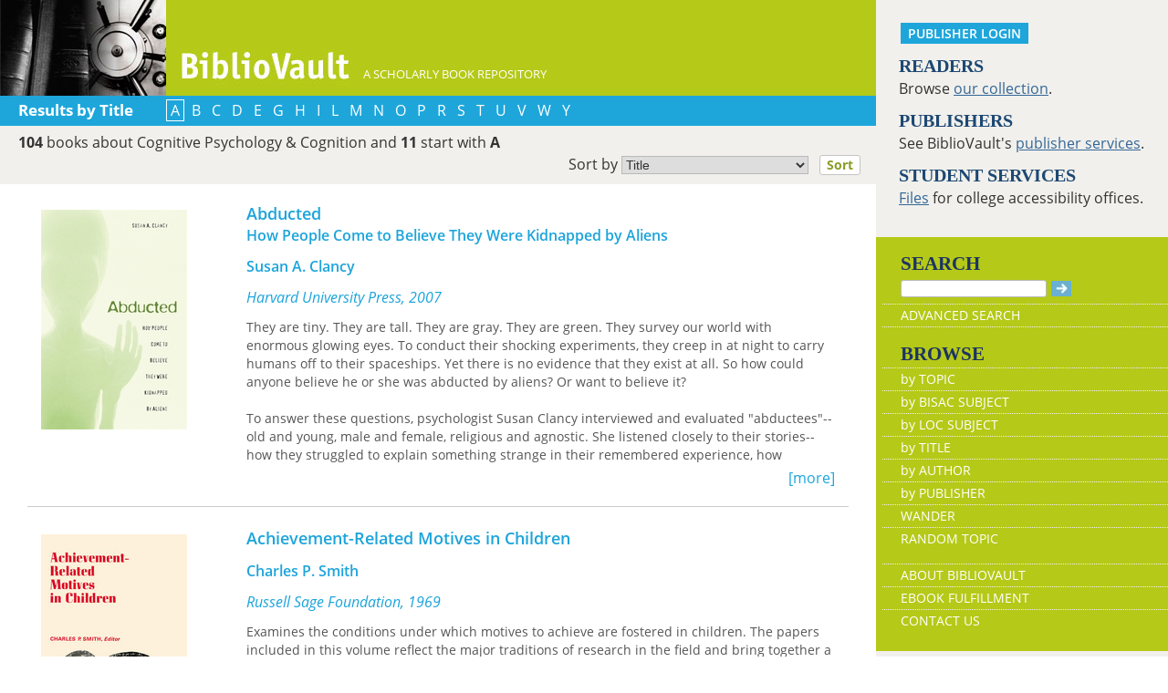

--- FILE ---
content_type: text/html; charset=UTF-8
request_url: https://www.bibliovault.org/BV.titles.epl?tquery=Cognitive%2520Psychology%2520%2526%2520Cognition
body_size: 14813
content:
<!DOCTYPE html>
<html lang="en">
<head>
  <meta http-equiv="Content-Type" content="text/html; charset=UTF-8">
  <meta charset="utf-8">
  <meta http-equiv="X-UA-Compatible" content="IE=edge">
  <meta name="viewport" content="width=device-width, initial-scale=1">
  <meta property="og:url"         content="https://www.bibliovault.org/BV.titles.epl?tquery=Cognitive%2520Psychology%2520%2526%2520Cognition">
  <meta property="og:type"        content="article">
  <meta property="og:title"       content="BiblioVault - Books about Cognitive Psychology & Cognition - ">
  <meta property="og:description" content="You searched our collection of more than 75,000 scholarly books and found the following 11 books about Cognitive Psychology & Cognition and...">
  <meta property="og:image"       content="https://www.bibliovault.org/images/bvlogo.jpg">
  <title>BiblioVault - Books about Cognitive Psychology & Cognition - </title>

  <link href="css/bootstrap.css?v=20231213" rel="stylesheet">
  <link href="css/BV.pubstyle.css?v=20231213" rel="stylesheet" type="text/css">
  <link href="css/BV.bootstrap_general.css?v=20231213" rel="stylesheet">
  <!--[if lt IE 9]>
    <script src="https://oss.maxcdn.com/html5shiv/3.7.2/html5shiv.min.js"></script>
    <script src="https://oss.maxcdn.com/respond/1.4.2/respond.min.js"></script>
  <![endif]-->

  <script src="js/jquery.min.js?v=20250902"></script>
  <script src="js/BV.titles.js?v=20250902"></script>
</head>
<body style="background-image:url('');background-color:#fff;">

<!-- mobile/tablet display -->
<div class="container-fluid" style="font-size:16px;background-color:#fff;">
  <div class="row" style="display:flex;">
      <div class="col-lg-9 col-md-12 col-sm-12 col-xs-12">

    <!--start of lg only header-->
        <div class="visible-lg hidden-md hidden-sm hidden-xs">
          <div class="row color_bright" style="height:105px;color:#fff;"><a href="BV.index.epl"  alt="BiblioVault"><img src="images/bookvault.jpg"  alt="photo of vault door"><img src="images/bv_header_green_short.gif"  alt="BiblioVault" style="margin-left:15px;vertical-align:bottom;"></a><span style="vertical-align:-160%;font-size:80%;">&nbsp;&nbsp;&nbsp; A SCHOLARLY BOOK REPOSITORY</span></div><div class="row color_alternate alt_bar">
            <span class="explore_white">Results by Title</span>&nbsp;&nbsp;&nbsp;
            <span class="alphabar">
              <span class="label_current">&nbsp;A&nbsp;</span> 
                &nbsp;<a href="BV.titles.epl?tquery=Cognitive%20Psychology%20%26%20Cognition&amp;letter=B&amp;sort=title"  class="purple">B</a>&nbsp;
                &nbsp;<a href="BV.titles.epl?tquery=Cognitive%20Psychology%20%26%20Cognition&amp;letter=C&amp;sort=title"  class="purple">C</a>&nbsp;
                &nbsp;<a href="BV.titles.epl?tquery=Cognitive%20Psychology%20%26%20Cognition&amp;letter=D&amp;sort=title"  class="purple">D</a>&nbsp;
                &nbsp;<a href="BV.titles.epl?tquery=Cognitive%20Psychology%20%26%20Cognition&amp;letter=E&amp;sort=title"  class="purple">E</a>&nbsp;
                &nbsp;<a href="BV.titles.epl?tquery=Cognitive%20Psychology%20%26%20Cognition&amp;letter=G&amp;sort=title"  class="purple">G</a>&nbsp;
                &nbsp;<a href="BV.titles.epl?tquery=Cognitive%20Psychology%20%26%20Cognition&amp;letter=H&amp;sort=title"  class="purple">H</a>&nbsp;
                &nbsp;<a href="BV.titles.epl?tquery=Cognitive%20Psychology%20%26%20Cognition&amp;letter=I&amp;sort=title"  class="purple">I</a>&nbsp;
                &nbsp;<a href="BV.titles.epl?tquery=Cognitive%20Psychology%20%26%20Cognition&amp;letter=L&amp;sort=title"  class="purple">L</a>&nbsp;
                &nbsp;<a href="BV.titles.epl?tquery=Cognitive%20Psychology%20%26%20Cognition&amp;letter=M&amp;sort=title"  class="purple">M</a>&nbsp;
                &nbsp;<a href="BV.titles.epl?tquery=Cognitive%20Psychology%20%26%20Cognition&amp;letter=N&amp;sort=title"  class="purple">N</a>&nbsp;
                &nbsp;<a href="BV.titles.epl?tquery=Cognitive%20Psychology%20%26%20Cognition&amp;letter=O&amp;sort=title"  class="purple">O</a>&nbsp;
                &nbsp;<a href="BV.titles.epl?tquery=Cognitive%20Psychology%20%26%20Cognition&amp;letter=P&amp;sort=title"  class="purple">P</a>&nbsp;
                &nbsp;<a href="BV.titles.epl?tquery=Cognitive%20Psychology%20%26%20Cognition&amp;letter=R&amp;sort=title"  class="purple">R</a>&nbsp;
                &nbsp;<a href="BV.titles.epl?tquery=Cognitive%20Psychology%20%26%20Cognition&amp;letter=S&amp;sort=title"  class="purple">S</a>&nbsp;
                &nbsp;<a href="BV.titles.epl?tquery=Cognitive%20Psychology%20%26%20Cognition&amp;letter=T&amp;sort=title"  class="purple">T</a>&nbsp;
                &nbsp;<a href="BV.titles.epl?tquery=Cognitive%20Psychology%20%26%20Cognition&amp;letter=U&amp;sort=title"  class="purple">U</a>&nbsp;
                &nbsp;<a href="BV.titles.epl?tquery=Cognitive%20Psychology%20%26%20Cognition&amp;letter=V&amp;sort=title"  class="purple">V</a>&nbsp;
                &nbsp;<a href="BV.titles.epl?tquery=Cognitive%20Psychology%20%26%20Cognition&amp;letter=W&amp;sort=title"  class="purple">W</a>&nbsp;
                &nbsp;<a href="BV.titles.epl?tquery=Cognitive%20Psychology%20%26%20Cognition&amp;letter=Y&amp;sort=title"  class="purple">Y</a>&nbsp;
                </span>
            </div>
          <div style="padding: 7px 5px 5px 5px;text-align:left;" class="row color_neutral">
          <strong style='padding-left: 15px;'>104</strong> books about Cognitive Psychology & Cognition  and <strong>11</strong>

            start with <strong>A</strong>
              <div style="padding-top:7px">
            <form method="get" action="BV.titles.epl?tquery=Cognitive%20Psychology%20%26%20Cognition">
        <input type="hidden" name="tquery" value="Cognitive%20Psychology%20%26%20Cognition" >
          <input type="hidden" name="q" value="" >
          <input type="hidden" name="letter" value="A" >
          <label style="float:right; margin-top:-5px;font-size: 1em;font-weight:inherit;" >
                Sort by 
                <select style="width:205px;padding: 0px;font-size: 0.9em;" name="sort">
                  <option value="title" selected>Title</option>
                  <option value="author">Author</option>
        </select>            
                &nbsp;
                <button type="submit" style="padding: 0px 7px;font-size: 0.9em;" class="booksubmit">Sort</button>
                &nbsp;&nbsp;
              </label>
            </form>
          </div>
          &nbsp;
         </div>
         </div>
        <!--end of lg header-->
        <!--med, small, xsmall header here-->
        <div class="hidden-lg visible-md visible-sm visible-xs">
     <!-- Overwrite Bootstrap core CSS -->
<link href="css/BV.bootstrap_nav.css?v=20231213" rel="stylesheet">


<div class="navbar-wrapper">
  <div class="container">
    <nav class="navbar navbar-default navbar-fixed-top" style="background:transparent;"><!-- Static navbar -->
        <div class="navbar-header" style="background-color: #b5c918;">
          <button type="button" class="navbar-toggle collapsed" data-toggle="collapse" data-target="#sidebar" aria-expanded="false" aria-controls="navbar">
            <span class="sr-only">Toggle navigation</span>
            <span class="icon-bar"></span>
            <span class="icon-bar"></span>
            <span class="icon-bar"></span>
          </button>
          <a class="navbar-brand" style="vertical-align:text-top; font-weight:bold;" href="BV.index.epl"  alt="BiblioVault"><img src='images/bv_header_green_short.gif'  alt="BiblioVault"></a>
          <span class="navbar-text hidden-xs visible-sm visible-md visible-lg overflow"> A SCHOLARLY BOOK REPOSITORY</span>
        </div>
<!--/row-->

<style>
  .alpha_scroll button, .alpha_scroll button { background: transparent; border: 0; color: #fff; opacity: .8; line-height: 12px; vertical-align: middle; }
  .alpha_scroll button:hover, .alpha_scroll button:hover { opacity: 1; }
  .alpha_scroll button:disabled, .alpha_scroll button:disabled { opacity: .2; }
  .alpha_scroll .forward, .alpha_scroll .backward { float: left; height: 30px; font-size: 150%; }
  .alpha_scroll .forward { float: right; }

  .alpha_scroll .frame { margin:0px auto 0px auto; height: 30px; overflow: hidden; text-shadow: none; }
  .alpha_scroll .frame ul { list-style: none; margin: 0; padding: 0; height: 100%; font-size: 120%; }
  .alpha_scroll .frame ul li { float: left; height: 100%; margin: 0 0px 0 0; padding: 0; color: #fff; text-align: center; cursor: pointer;  border:2px solid transparent; }
  .alpha_scroll .frame ul li.active { color: #fff; border:2px solid #fff;background-color:#b5c918; }
  .alpha_scroll .frame ul li a { color:#fff; text-decoration:none; margin:0px; display:block; width:100%; height:100%; }
</style>
<div class="row color_alternate explore_white-carousel" style="padding: 4px 10px;">
  <span class="col-xs-6" style="font-size: 125%;width:25%;margin-left:5%;">Results</span>

  <span class="col-xs-6" style="width:66%;">
    <div class="row">
    <div id="alpha_scroll" class="alpha_scroll pagespan">
      <button class="backward">&lsaquo;</button>
      <button class="forward">&rsaquo;</button>

      <div class="frame" id="centered">
        <ul class="clearfix">
        <li style="/* width:24px; */" class="active">
            &nbsp;A&nbsp;
          </li>
          <li style="width:24px;">
          <a type="button" href="BV.titles.epl?tquery=Cognitive%20Psychology%20%26%20Cognition&amp;letter=B&amp;sort=title">&nbsp;B&nbsp;</a>
          </li>
          <li style="width:24px;">
          <a type="button" href="BV.titles.epl?tquery=Cognitive%20Psychology%20%26%20Cognition&amp;letter=C&amp;sort=title">&nbsp;C&nbsp;</a>
          </li>
          <li style="width:24px;">
          <a type="button" href="BV.titles.epl?tquery=Cognitive%20Psychology%20%26%20Cognition&amp;letter=D&amp;sort=title">&nbsp;D&nbsp;</a>
          </li>
          <li style="width:24px;">
          <a type="button" href="BV.titles.epl?tquery=Cognitive%20Psychology%20%26%20Cognition&amp;letter=E&amp;sort=title">&nbsp;E&nbsp;</a>
          </li>
          <li style="width:24px;">
          <a type="button" href="BV.titles.epl?tquery=Cognitive%20Psychology%20%26%20Cognition&amp;letter=G&amp;sort=title">&nbsp;G&nbsp;</a>
          </li>
          <li style="width:24px;">
          <a type="button" href="BV.titles.epl?tquery=Cognitive%20Psychology%20%26%20Cognition&amp;letter=H&amp;sort=title">&nbsp;H&nbsp;</a>
          </li>
          <li style="width:24px;">
          <a type="button" href="BV.titles.epl?tquery=Cognitive%20Psychology%20%26%20Cognition&amp;letter=I&amp;sort=title">&nbsp;I&nbsp;</a>
          </li>
          <li style="width:24px;">
          <a type="button" href="BV.titles.epl?tquery=Cognitive%20Psychology%20%26%20Cognition&amp;letter=L&amp;sort=title">&nbsp;L&nbsp;</a>
          </li>
          <li style="width:24px;">
          <a type="button" href="BV.titles.epl?tquery=Cognitive%20Psychology%20%26%20Cognition&amp;letter=M&amp;sort=title">&nbsp;M&nbsp;</a>
          </li>
          <li style="width:24px;">
          <a type="button" href="BV.titles.epl?tquery=Cognitive%20Psychology%20%26%20Cognition&amp;letter=N&amp;sort=title">&nbsp;N&nbsp;</a>
          </li>
          <li style="width:24px;">
          <a type="button" href="BV.titles.epl?tquery=Cognitive%20Psychology%20%26%20Cognition&amp;letter=O&amp;sort=title">&nbsp;O&nbsp;</a>
          </li>
          <li style="width:24px;">
          <a type="button" href="BV.titles.epl?tquery=Cognitive%20Psychology%20%26%20Cognition&amp;letter=P&amp;sort=title">&nbsp;P&nbsp;</a>
          </li>
          <li style="width:24px;">
          <a type="button" href="BV.titles.epl?tquery=Cognitive%20Psychology%20%26%20Cognition&amp;letter=R&amp;sort=title">&nbsp;R&nbsp;</a>
          </li>
          <li style="width:24px;">
          <a type="button" href="BV.titles.epl?tquery=Cognitive%20Psychology%20%26%20Cognition&amp;letter=S&amp;sort=title">&nbsp;S&nbsp;</a>
          </li>
          <li style="width:24px;">
          <a type="button" href="BV.titles.epl?tquery=Cognitive%20Psychology%20%26%20Cognition&amp;letter=T&amp;sort=title">&nbsp;T&nbsp;</a>
          </li>
          <li style="width:24px;">
          <a type="button" href="BV.titles.epl?tquery=Cognitive%20Psychology%20%26%20Cognition&amp;letter=U&amp;sort=title">&nbsp;U&nbsp;</a>
          </li>
          <li style="width:24px;">
          <a type="button" href="BV.titles.epl?tquery=Cognitive%20Psychology%20%26%20Cognition&amp;letter=V&amp;sort=title">&nbsp;V&nbsp;</a>
          </li>
          <li style="width:24px;">
          <a type="button" href="BV.titles.epl?tquery=Cognitive%20Psychology%20%26%20Cognition&amp;letter=W&amp;sort=title">&nbsp;W&nbsp;</a>
          </li>
          <li style="width:24px;">
          <a type="button" href="BV.titles.epl?tquery=Cognitive%20Psychology%20%26%20Cognition&amp;letter=Y&amp;sort=title">&nbsp;Y&nbsp;</a>
          </li>
          </ul>
      </div><!--/frame-->

    </div><!--/alpha_scroll-->
  </div><!--/row--></span>
  </div><!--/row-->

<script src="js/sly_plugins.min.js?v=20250902"></script>
<script src="js/sly.min.js?v=20250902"></script>
<script src="js/BV.browse_by_carousel.js?v=20250902"></script>
      <div class="visible-xs visible-sm visible-md visible-lg">
        <!--searchbox for lg-->
        <div class="hidden-xs hidden-sm hidden-md visible-lg" style="position: absolute;top: 15px;right: 25px;"><form class="navbar-form" role="search" action="BV.titles.epl"><input type="text" name="q"  title="Search" style="height:19px;width:160px;font-size:12px;vertical-align:top;border:1px solid #bababa;margin-top: 3px;border-radius: 3px;" size="22" value=""  aria-label="Search"> <input type="image" src="images/blue_arrow.jpg"  alt="Submit Form" style="padding-top: 4px;" type="submit" ></form></div>
        <!-- COLLAPSED-MENU -->
        <div class="navbar-collapse hidden-lg collapse" aria-expanded="false" id="sidebar" style="height: 1px;">
          <ul class="nav nav-stacked">
          <!-- li><a href="BV.search_advanced.epl">Advanced Search</a></li -->
          <li style="border-top:1px dotted #fff;border-bottom:1px dotted #fff;"><a href="bv.mybooks.epl">PUBLISHER LOGIN</a></li>
          <li style="/*padding:10px 0px 10px 0px;*/"><form class="navbar-form" role="search" action="BV.titles.epl">
            <div class="input-group" style="padding: 10px 40px 10px 0px;">
              <input type="text"  class="form-control" placeholder="Search" name="q"  aria-label="Search" value="">
              <span class="input-group-btn">
                <button class="btn btn-default" type="button" style="background-color:#1EA6DB;padding:0px;border-style:none;">
                  <input type="image" src="/images/spacer.gif"  style="background-color:#b5c918;width:40px;height:34px;border-radius: 8%;">
                </button>
              </span>
            </div>
          </form></li>
          <li></li>
            <li style="border-top:1px dotted #fff;border-bottom:1px dotted #fff;"><a href="BV.search_advanced.epl">ADVANCED SEARCH</a></li>
            <li><a href="BV.browse_subject.epl?SortChar=A">BROWSE BY TOPIC</a></li>
            <li><a href="BV.titles.epl?sort=title">BROWSE BY TITLE</a></li>
            <li><a href="BV.browse_author.epl?SortChar=A">BROWSE BY AUTHOR</a></li>
            <li><a href="BV.browse_publisher.epl">BROWSE BY PUBLISHER</a></li>
            <li style="border-top:1px dotted #fff"><a href="BV.about.epl">ABOUT BIBLIOVAULT</a></li>
            <li><a href="BV.ebook_fulfill.epl">EBOOK FULFILLMENT</a></li>
            <li style="padding-bottom:4px;"><a href="BV.support.epl">CONTACT US</a></li>
          </ul>
        </div>
      </div><!--/COLLAPSED-MENU-->
    </nav><!-- /Static navbar -->
  </div>
</div>
<div class="row" style="padding-top:92px;"></div>
           <div class="row color_neutral" style="padding-left:4%;"><!-- description of query -->
               <div class="col-xs-12" style="padding: 4px 15px 0px;">
               <div class="pull-left">
                 <span class="hidden-xs">
                       <strong>104</strong> books about Cognitive Psychology & Cognition  and <strong>11</strong>
                     </span>
                     <span class="visible-xs-inline overflow">
                       <span><strong>104</strong> books about Cognitive Psychology & Cognition </span><br>
                       <span><strong>&nbsp;11</strong></span>
                     </span>
                 <span class="visible-xs-inline">&nbsp;start with <strong>A</strong></span>
                     <span class="hidden-xs">&nbsp;start with <strong>A</strong></span>
                   </div>

               </div>
             </div><!--/row-->

             <div style="padding: 3px 0px 3px 4%; text-align:left;" class="row color_neutral">
               </div><!--/row-->
           </div>
       <!--end of md sm xs only header-->
       
   <div class="row center-xs"><!-- page content, excluding header -->

<!-- =============  CONTENT  (mobile/tablet) ======== -->

    <div class="col-lg-12 col-md-12 col-sm-12 col-xs-12" id="m_content">

      <div class="search_results" style="padding-top:20px;">
        <a href="BV.book.epl?ISBN=9780674018792"  title="See more information about this book" id="23050" class="resultarea">
          <div class="row" style="border-bottom:1px solid #ccc;margin:0px 15px 0px 15px;padding-bottom:20px;">
            <div class="col-sm-3 col-xs-12">
          <img src="https://www.bibliovault.org/thumbs/978-0-674-02401-4-thumb.jpg"  style="max-width:100%;" alt="front cover of Abducted">
          </div>
            <div class="clearfix visible-xs-block" style='padding-bottom: 15px;'></div>

            <div class="col-sm-9 col-xs-12" style="overflow:hidden;">
              <div class="title twoLines" style="font-size:1.1em;">Abducted</div>
              <div class="subtitle twoLines"> How People Come to Believe They Were Kidnapped by Aliens</div>
              <div class="twoLines" style="padding:12px 0px 12px 0px;">
          Susan A. Clancy </div>
              <em>Harvard University Press, 2007</em>
            <div class="listing-description" id="desc-23050">
                <p>They are tiny. They are tall. They are gray. They are green. They survey our world with enormous glowing eyes. To conduct their shocking experiments, they creep in at night to carry humans off to their spaceships. Yet there is no evidence that they exist at all. So how could anyone believe he or she was abducted by aliens? Or want to believe it?<br><br>To answer these questions, psychologist Susan Clancy interviewed and evaluated "abductees"--old and young, male and female, religious and agnostic. She listened closely to their stories--how they struggled to explain something strange in their remembered experience, how abduction seemed plausible, and how, having suspected abduction, they began to recollect it, aided by suggestion and hypnosis.<br><br>Clancy argues that abductees are sane and intelligent people who have unwittingly created vivid false memories from a toxic mix of nightmares, culturally available texts (abduction reports began only after stories of extraterrestrials appeared in films and on TV), and a powerful drive for meaning that science is unable to satisfy. For them, otherworldly terror can become a transforming, even inspiring experience. "Being abducted," writes Clancy, "may be a baptism in the new religion of this millennium." This book is not only a subtle exploration of the workings of memory, but a sensitive inquiry into the nature of belief.</p> </div>
              <div class="pull-right" style="color:#1EA6DB;margin:0px;">[more]</div>
            </div><!--/col-->
          </div><!--/row-->
        </a>
        <br>
        <a href="BV.book.epl?ISBN=9780871548115"  title="See more information about this book" id="45417" class="resultarea">
          <div class="row" style="border-bottom:1px solid #ccc;margin:0px 15px 0px 15px;padding-bottom:20px;">
            <div class="col-sm-3 col-xs-12">
          <img src="https://www.bibliovault.org/thumbs/978-0-87154-811-5-thumb.jpg"  style="max-width:100%;" alt="front cover of Achievement-Related Motives in Children">
          </div>
            <div class="clearfix visible-xs-block" style='padding-bottom: 15px;'></div>

            <div class="col-sm-9 col-xs-12" style="overflow:hidden;">
              <div class="title twoLines" style="font-size:1.1em;">Achievement-Related Motives in Children</div>
              <div class="subtitle twoLines"></div>
              <div class="twoLines" style="padding:12px 0px 12px 0px;">
          Charles P. Smith </div>
              <em>Russell Sage Foundation, 1969</em>
            <div class="listing-description" id="desc-45417">
                <div>Examines the conditions under which motives to achieve are fostered in children. The papers included in this volume reflect the major traditions of research in the field and bring together a set of studies for achieving a better understanding of the ways in which achievement-related personality characteristics develop and function in evaluative or competitive situations.</div> </div>
              <div class="pull-right" style="color:#1EA6DB;margin:0px;">[more]</div>
            </div><!--/col-->
          </div><!--/row-->
        </a>
        <br>
        <a href="BV.book.epl?ISBN=9780226574424"  title="See more information about this book" id="20614" class="resultarea">
          <div class="row" style="border-bottom:1px solid #ccc;margin:0px 15px 0px 15px;padding-bottom:20px;">
            <div class="col-sm-3 col-xs-12">
          <img src="https://www.bibliovault.org/thumbs/978-0-226-57443-1-thumb.jpg"  style="max-width:100%;" alt="front cover of The Affect Effect">
          </div>
            <div class="clearfix visible-xs-block" style='padding-bottom: 15px;'></div>

            <div class="col-sm-9 col-xs-12" style="overflow:hidden;">
              <div class="title twoLines" style="font-size:1.1em;">The Affect Effect</div>
              <div class="subtitle twoLines"> Dynamics of Emotion in Political Thinking and Behavior</div>
              <div class="twoLines" style="padding:12px 0px 12px 0px;">
          Edited by W. Russell Neuman, George E. Marcus, Michael MacKuen, and Ann N. Crigler </div>
              <em>University of Chicago Press, 2007</em>
            <div class="listing-description" id="desc-20614">
                <div> <div>Passion and emotion run deep in politics, but researchers have only recently begun to study how they influence our political thinking. Contending that the long-standing neglect of such feelings has left unfortunate gaps in our understanding of political behavior, <i>The Affect Effect</i> fills the void by providing a comprehensive overview of current research on emotion in politics and where it is likely to lead.<br> <br> In sixteen seamlessly integrated essays, thirty top scholars approach this topic from a broad array of angles that address four major themes. The first section outlines the philosophical and neuroscientific foundations of emotion in politics, while the second focuses on how emotions function within and among individuals. The final two sections branch out to explore how politics work at the societal level and suggest the next steps in modeling, research, and political activity itself. Opening up new paths of inquiry in an exciting new field, this volume will appeal not only to scholars of American politics and political behavior, but also to anyone interested in political psychology and sociology.</div> </div> </div>
              <div class="pull-right" style="color:#1EA6DB;margin:0px;">[more]</div>
            </div><!--/col-->
          </div><!--/row-->
        </a>
        <br>
        <a href="BV.book.epl?ISBN=9780814254011"  title="See more information about this book" id="60796" class="resultarea">
          <div class="row" style="border-bottom:1px solid #ccc;margin:0px 15px 0px 15px;padding-bottom:20px;">
            <div class="col-sm-3 col-xs-12">
          <img src="https://www.bibliovault.org/thumbs/978-0-8142-7492-7-thumb.jpg"  style="max-width:100%;" alt="front cover of Affective Ecologies">
          </div>
            <div class="clearfix visible-xs-block" style='padding-bottom: 15px;'></div>

            <div class="col-sm-9 col-xs-12" style="overflow:hidden;">
              <div class="title twoLines" style="font-size:1.1em;">Affective Ecologies</div>
              <div class="subtitle twoLines"> Empathy, Emotion, and Environmental Narrative</div>
              <div class="twoLines" style="padding:12px 0px 12px 0px;">
          Alexa Weik von Mossner </div>
              <em>The Ohio State University Press, 2017</em>
            <div class="listing-description" id="desc-60796">
                <div><i>Affective Ecologies: Empathy</i><i>,&nbsp;</i><i>Emotion, and Environmental Narrative</i>&nbsp;explores our emotional engagement with environmental narrative. Focusing on the American cultural context, Alexa Weik von Mossner develops an ecocritical approach that draws on the insights of affective science and cognitive narratology. This approach helps to clarify how we interact with environmental narratives in ways that are both biologically universal and culturally specific. In doing so, it pays particular attention to the thesis that our minds are both embodied (in a physical body) and embedded (in a physical environment), not only when we interact with the real world but also in our engagement with imaginary worlds.<br> &nbsp;<br> How do we experience the virtual environments we encounter in literature and film on the sensory and emotional level? How do environmental narratives invite us to care for human and nonhuman others who are put at risk? And how do we feel about the speculative futures presented to us in ecotopian and ecodystopian texts? Weik von Mossner explores these central questions that are important to anyone with an interest in the emotional appeal and persuasive power of environmental narratives.<br> &nbsp;</div> </div>
              <div class="pull-right" style="color:#1EA6DB;margin:0px;">[more]</div>
            </div><!--/col-->
          </div><!--/row-->
        </a>
        <br>
        <a href="BV.book.epl?ISBN=9780674008069"  title="See more information about this book" id="10840" class="resultarea">
          <div class="row" style="border-bottom:1px solid #ccc;margin:0px 15px 0px 15px;padding-bottom:20px;">
            <div class="col-sm-3 col-xs-12">
          <img src="https://www.bibliovault.org/thumbs/978-0-674-00806-9-thumb.jpg"  style="max-width:100%;" alt="front cover of The Alex Studies">
          </div>
            <div class="clearfix visible-xs-block" style='padding-bottom: 15px;'></div>

            <div class="col-sm-9 col-xs-12" style="overflow:hidden;">
              <div class="title twoLines" style="font-size:1.1em;">The Alex Studies</div>
              <div class="subtitle twoLines"> Cognitive and Communicative Abilities of Grey Parrots</div>
              <div class="twoLines" style="padding:12px 0px 12px 0px;">
          Irene Maxine Pepperberg </div>
              <em>Harvard University Press, 2000</em>
            <div class="listing-description" id="desc-10840">
                <p>Can a parrot understand complex concepts and mean what it says? Since the early 1900s, most studies on animal-human communication have focused on great apes and a few cetacean species. Birds were rarely used in similar studies on the grounds that they were merely talented mimics--that they were, after all, "birdbrains." Experiments performed primarily on pigeons in Skinner boxes demonstrated capacities inferior to those of mammals; these results were thought to reflect the capacities of all birds, despite evidence suggesting that species such as jays, crows, and parrots might be capable of more impressive cognitive feats.<br><br>Twenty years ago Irene Pepperberg set out to discover whether the results of the pigeon studies necessarily meant that other birds--particularly the large-brained, highly social parrots--were incapable of mastering complex cognitive concepts and the rudiments of referential speech. Her investigation and the bird at its center--a male Grey parrot named Alex--have since become almost as well known as their primate equivalents and no less a subject of fierce debate in the field of animal cognition. This book represents the long-awaited synthesis of the studies constituting one of the landmark experiments in modern comparative psychology.</p> </div>
              <div class="pull-right" style="color:#1EA6DB;margin:0px;">[more]</div>
            </div><!--/col-->
          </div><!--/row-->
        </a>
        <br>
        <a href="BV.book.epl?ISBN=9780871541529"  title="See more information about this book" id="45551" class="resultarea">
          <div class="row" style="border-bottom:1px solid #ccc;margin:0px 15px 0px 15px;padding-bottom:20px;">
            <div class="col-sm-3 col-xs-12">
          <img src="https://www.bibliovault.org/thumbs/978-0-87154-152-9-thumb.jpg"  style="max-width:100%;" alt="front cover of American Beliefs About Intelligence">
          </div>
            <div class="clearfix visible-xs-block" style='padding-bottom: 15px;'></div>

            <div class="col-sm-9 col-xs-12" style="overflow:hidden;">
              <div class="title twoLines" style="font-size:1.1em;">American Beliefs About Intelligence</div>
              <div class="subtitle twoLines"></div>
              <div class="twoLines" style="padding:12px 0px 12px 0px;">
          Orville G., Jr. Brim </div>
              <em>Russell Sage Foundation, 1969</em>
            <div class="listing-description" id="desc-45551">
                <div>Based on two national surveys--one of adults and one of secondary school students, this volume reports on their experiences with and their attitudes toward standardized tests of intelligence. The authors analyze the relations between a person's beliefs about the nature of intelligence, his estimate of his own intelligence, his attitudes concerning tests, and other personal characteristics.</div> </div>
              <div class="pull-right" style="color:#1EA6DB;margin:0px;">[more]</div>
            </div><!--/col-->
          </div><!--/row-->
        </a>
        <br>
        <a href="BV.book.epl?ISBN=9780226836959"  title="See more information about this book" id="102014" class="resultarea">
          <div class="row" style="border-bottom:1px solid #ccc;margin:0px 15px 0px 15px;padding-bottom:20px;">
            <div class="col-sm-3 col-xs-12">
          <img src="https://www.bibliovault.org/thumbs/978-0-226-83694-2-thumb.jpg"  style="max-width:100%;" alt="front cover of Anatomy of a Train Wreck">
          </div>
            <div class="clearfix visible-xs-block" style='padding-bottom: 15px;'></div>

            <div class="col-sm-9 col-xs-12" style="overflow:hidden;">
              <div class="title twoLines" style="font-size:1.1em;">Anatomy of a Train Wreck</div>
              <div class="subtitle twoLines"> The Rise and Fall of Priming Research</div>
              <div class="twoLines" style="padding:12px 0px 12px 0px;">
          Ruth Leys </div>
              <em>University of Chicago Press, 2024</em>
            <div class="listing-description" id="desc-102014">
                <b>A history of “priming” research that analyzes the field’s underlying assumptions and experimental protocols to shed new light on a contemporary crisis in social psychology.</b><br> &nbsp;<br> In 2012, a team of Belgian scientists reported that they had been unable to replicate a canonical experiment in the field of psychology known as “priming.” The original experiment, performed by John Bargh in the nineties, had purported to show that words connoting old age unconsciously influenced—or primed—research subjects, causing them to walk more slowly. When subsequent researchers could not replicate these results, Nobel-winning psychologist Daniel Kahneman warned of a “train wreck looming” if Bargh and his colleagues could not address doubts about their work. Since then, the inability to replicate other well-known priming experiments has helped precipitate an ongoing debate over what has gone wrong in psychology, raising fundamental questions about the soundness of research practices in the field.<br> &nbsp;<br> <i>Anatomy of a Train Wreck</i> offers the first detailed history of priming research from its origins in the early 1980s to its recent collapse. Ruth Leys places priming experiments in the context of contemporaneous debates over not only the nature of automaticity but also the very foundations of social psychology. While these latest discussions about priming have largely focused on methodology—including sloppy experimental practices, inadequate statistical methods, and publication bias—Leys offers a genealogy of the theoretical expectations and scientific paradigms that have guided and motivated priming research itself. Examining scientists’ intellectual strategies, their responses to criticism, and their assumptions about the nature of subjectivity, <i>Anatomy of a Train Wreck</i> raises crucial questions about the evidence surrounding unconscious influence and probes the larger stakes of the replication crisis: psychology’s status as a science. &nbsp;&nbsp; </div>
              <div class="pull-right" style="color:#1EA6DB;margin:0px;">[more]</div>
            </div><!--/col-->
          </div><!--/row-->
        </a>
        <br>
        <a href="BV.book.epl?ISBN=9780674037038"  title="See more information about this book" id="95624" class="resultarea">
          <div class="row" style="border-bottom:1px solid #ccc;margin:0px 15px 0px 15px;padding-bottom:20px;">
            <div class="col-sm-3 col-xs-12">
          <img style="height:192px; max-width:100%;" src="https://www.bibliovault.org/images/logo29.gif"  alt="logo for Harvard University Press">
          </div>
            <div class="clearfix visible-xs-block" style='padding-bottom: 15px;'></div>

            <div class="col-sm-9 col-xs-12" style="overflow:hidden;">
              <div class="title twoLines" style="font-size:1.1em;">Animal Cognition</div>
              <div class="subtitle twoLines"> An Introduction to Modern Comparative Psychology</div>
              <div class="twoLines" style="padding:12px 0px 12px 0px;">
          Jacques Vauclair </div>
              <em>Harvard University Press, 1996</em>
            <div class="listing-description" id="desc-95624">
                <p><i>Animal Cognition</i> presents a clear, concise, and comprehensive overview of what we know about cognitive processes in animals. Focusing mainly on what has been learned from experimental research, Vauclair presents a wide-ranging review of studies of many kinds of animals--bees and wasps, cats and dogs, dolphins and sea otters, pigeons and titmice, baboons, chimpanzees, vervet monkeys, and Japanese macaques. He also offers a novel discussion of the ways Piaget's theory of cognitive development and Piagetian concepts may be used to develop models for the study of animal cognition.<br><br>Individual chapters review the current state of our knowledge about specific kinds of cognition in animals: tool use and spatial and temporal representations; social cognition--how animals manage their relational life and the cognitive organization that sustains social behaviors; representation, communication, and language; and imitation, self-recognition, and the theory of mind--what animals know about themselves. The book closes with Vauclair's "agenda for comparative cognition." Here he examines the relationship of the experimental approach to other fields and methods of inquiry, such as cognitive ethology and the ecological approach to species comparisons. It is here, too, that Vauclair addresses the key issue of continuity, or its absence, between animal and human cognition.<br><br>Given our still limited knowledge of cognitive systems in animals, Vauclair argues, researchers should be less concerned with the "why" question--the evolutionary or ecological explanations for differences in cognition between the species--and more concerned with the "what"--the careful work that is needed to increase our understanding of similarities and differences in cognitive processes. This thoughtful and lively book will be of great value to students of animal behavior and to anyone who desires a better understanding of humankind's relations to other living creatures.</p> </div>
              <div class="pull-right" style="color:#1EA6DB;margin:0px;">[more]</div>
            </div><!--/col-->
          </div><!--/row-->
        </a>
        <br>
        <a href="BV.book.epl?ISBN=9780226308654"  title="See more information about this book" id="595" class="resultarea">
          <div class="row" style="border-bottom:1px solid #ccc;margin:0px 15px 0px 15px;padding-bottom:20px;">
            <div class="col-sm-3 col-xs-12">
          <img src="https://www.bibliovault.org/thumbs/978-0-226-22712-2-thumb.jpg"  style="max-width:100%;" alt="front cover of Animal Minds">
          </div>
            <div class="clearfix visible-xs-block" style='padding-bottom: 15px;'></div>

            <div class="col-sm-9 col-xs-12" style="overflow:hidden;">
              <div class="title twoLines" style="font-size:1.1em;">Animal Minds</div>
              <div class="subtitle twoLines"> Beyond Cognition to Consciousness</div>
              <div class="twoLines" style="padding:12px 0px 12px 0px;">
          Donald R. Griffin </div>
              <em>University of Chicago Press, 2001</em>
            <div class="listing-description" id="desc-595">
                <div>In <i>Animal Minds,</i> Donald R. Griffin takes us on a guided tour of the recent explosion of scientific research on animal mentality. Are animals consciously aware of anything, or are they merely living machines, incapable of conscious thoughts or emotional feelings? How can we tell? Such questions have long fascinated Griffin, who has been a pioneer at the forefront of research in animal cognition for decades, and is recognized as one of the leading behavioral ecologists of the twentieth century.<br> <br> With this new edition of his classic book, which he has completely revised and updated, Griffin moves beyond considerations of animal cognition to argue that scientists can and should investigate questions of animal consciousness. Using examples from studies of species ranging from chimpanzees and dolphins to birds and honeybees, he demonstrates how communication among animals can serve as a "window" into what animals think and feel, just as human speech and nonverbal communication tell us most of what we know about the thoughts and feelings of other people. Even when they don't communicate about it, animals respond with sometimes surprising versatility to new situations for which neither their genes nor their previous experiences have prepared them, and Griffin discusses what these behaviors can tell us about animal minds. He also reviews the latest research in cognitive neuroscience, which has revealed startling similarities in the neural mechanisms underlying brain functioning in both humans and other animals. Finally, in four chapters greatly expanded for this edition, Griffin considers the latest scientific research on animal consciousness, pro and con, and explores its profound philosophical and ethical implications.</div> </div>
              <div class="pull-right" style="color:#1EA6DB;margin:0px;">[more]</div>
            </div><!--/col-->
          </div><!--/row-->
        </a>
        <br>
        <a href="BV.book.epl?ISBN=9780674011458"  title="See more information about this book" id="12743" class="resultarea">
          <div class="row" style="border-bottom:1px solid #ccc;margin:0px 15px 0px 15px;padding-bottom:20px;">
            <div class="col-sm-3 col-xs-12">
          <img src="https://www.bibliovault.org/thumbs/978-0-674-02239-3-thumb.jpg"  style="max-width:100%;" alt="front cover of Apes, Monkeys, Children, and the Growth of Mind">
          </div>
            <div class="clearfix visible-xs-block" style='padding-bottom: 15px;'></div>

            <div class="col-sm-9 col-xs-12" style="overflow:hidden;">
              <div class="title twoLines" style="font-size:1.1em;">Apes, Monkeys, Children, and the Growth of Mind</div>
              <div class="subtitle twoLines"></div>
              <div class="twoLines" style="padding:12px 0px 12px 0px;">
          Juan Carlos Gomez </div>
              <em>Harvard University Press, 2006</em>
            <div class="listing-description" id="desc-12743">
                <p>What can the study of young monkeys and apes tell us about the minds of young humans? In this fascinating introduction to the study of primate minds, Juan Carlos Gómez identifies evolutionary resemblances—and differences—between human children and other primates. He argues that primate minds are best understood not as fixed collections of specialized cognitive capacities, but more dynamically, as a range of abilities that can surpass their original adaptations.<br><br>In a lively overview of a distinguished body of cognitive developmental research among nonhuman primates, Gómez looks at knowledge of the physical world, causal reasoning (including the chimpanzee-like errors that human children make), and the contentious subjects of ape language, theory of mind, and imitation. Attempts to teach language to chimpanzees, as well as studies of the quality of some primate vocal communication in the wild, make a powerful case that primates have a natural capacity for relatively sophisticated communication, and considerable power to learn when humans teach them.<br><br>Gómez concludes that for all cognitive psychology’s interest in perception, information processing, and reasoning, some essential functions of mental life are based on ideas that cannot be explicitly articulated. Nonhuman and human primates alike rely on implicit knowledge. Studying nonhuman primates helps us to understand this perplexing aspect of all primate minds.</p> </div>
              <div class="pull-right" style="color:#1EA6DB;margin:0px;">[more]</div>
            </div><!--/col-->
          </div><!--/row-->
        </a>
        <br>
        <a href="BV.book.epl?ISBN=9780226950013"  title="See more information about this book" id="2880" class="resultarea">
          <div class="row" style="border-bottom:1px solid #ccc;margin:0px 15px 0px 15px;padding-bottom:20px;">
            <div class="col-sm-3 col-xs-12">
          <img src="https://www.bibliovault.org/thumbs/978-0-226-95001-3-thumb.jpg"  style="max-width:100%;" alt="front cover of The Art of Memory">
          </div>
            <div class="clearfix visible-xs-block" style='padding-bottom: 15px;'></div>

            <div class="col-sm-9 col-xs-12" style="overflow:hidden;">
              <div class="title twoLines" style="font-size:1.1em;">The Art of Memory</div>
              <div class="subtitle twoLines"></div>
              <div class="twoLines" style="padding:12px 0px 12px 0px;">
          Frances A. Yates </div>
              <em>University of Chicago Press, 1974</em>
            <div class="listing-description" id="desc-2880">
                <div>One of Modern Library's 100 Best Nonfiction Books of the Twentieth Century<br> <br> In this classic study of how people learned to retain vast stores of knowledge before the invention of the printed page, Frances A. Yates traces the art of memory from its treatment by Greek orators, through its Gothic transformations in the Middle Ages, to the occult forms it took in the Renaissance, and finally to its use in the seventeenth century. This book, the first to relate the art of memory to the history of culture as a whole, was revolutionary when it first appeared and continues to mesmerize readers with its lucid and revelatory insights.</div> </div>
              <div class="pull-right" style="color:#1EA6DB;margin:0px;">[more]</div>
            </div><!--/col-->
          </div><!--/row-->
        </a>
        <br>
        </div><!-- end of search results -->
      <br>
    </div><!--/CONTENT column-->
    </div><!--end content row-->
 </div>
 <div class="col-lg-3 hidden-md hidden-sm hidden-xs color_neutral"><!--large navbar-->
   <div class="row color_neutral" style="padding-left:7px;"><p style="padding:15px 15px 0px 20px;"><a href="/bv.mybooks.epl"  class="publisher-login-mobile mobile_navbutton" title="Publisher Login">PUBLISHER LOGIN</a></p><p class="sidenavabout"><span class="sidenavabout_bold">READERS</span><br />
Browse <a href="BV.browse_subject.epl?SortChar=A"  style="text-decoration:underline;">our collection</a>.</p>
<p class="sidenavabout"><span class="sidenavabout_bold">PUBLISHERS</span><br />
See BiblioVault's <a href="BV.about.epl"  style="text-decoration:underline;">publisher services</a>.</p>
<p class="sidenavabout"><span class="sidenavabout_bold">STUDENT SERVICES</span><br />
<a href="BV.accessibility.epl"  style="text-decoration:underline;">Files</a> for college accessibility offices.</p> 
<br />
</div>
   <div class="row color_bright" style="padding-left:7px;"><div id="menu" >
  <form style="display: inline;" method="get" action="BV.titles.epl"  id="pub_search_form">
  <table style="width:100%;">
    <tbody><tr>
      <td>
        <p class="sidenav_head_bold" style="margin-top:15px;">
          SEARCH<br/><input type="text" name="q"  style="height:19px;width:160px;font-size:13px;padding-left:5px;vertical-align:top;border:1px solid #bababa;margin-top: 3px;border-radius: 3px;" size="22" aria-label="Search" value="">
          <input type="image" src="images/blue_arrow.jpg"   alt="Submit Form">
        </p>
      </td>
    </tr>
    <tr>
      <td>
        <a href="BV.search_advanced.epl">ADVANCED SEARCH</a>
      </td>
    </tr>
    <tr>
        <td>
          <p class="sidenav_head_bold" style="margin-top:15px;">BROWSE</p>
        </td>
    </tr>
    <tr>
      <td>
        <a href="BV.browse_subject.epl?SortChar=A"  >by TOPIC</a>
      </td>
    </tr>
  
<script src='js/BV.browse_BISAC.js?v=20250902' type='text/javascript'></script>
<script src='js/BV.browse_LOC.js?v=20250902' type='text/javascript'></script>


    <tr>
      <td>
        <ul id='browseBISACUl'>
          <li><span>by BISAC SUBJECT</span></li>
        </ul>
      </td>
    </tr>

    <tr>
      <td>
        <ul id='browseLOCUl'>
          <li><span>by LOC SUBJECT</span></li>
        </ul>
      </td>
    </tr>



<tr><td><a href="BV.titles.epl?sort=title"  >by TITLE</a></td></tr>
<tr><td><a href="BV.browse_author.epl?SortChar=A"  >by AUTHOR</a></td></tr>
<tr><td><a href="BV.browse_publisher.epl"  >by PUBLISHER</a></td></tr>
<tr><td><a href="wander/#70166">WANDER</a></td></tr>
<tr><td style="padding-bottom: 15px;"><a href="BV.titles.epl?tquery=New%20World"  >RANDOM TOPIC</a></td></tr>
<tr><td><a href="BV.about.epl"  >ABOUT BIBLIOVAULT</a></td></tr>
<tr><td><a href="BV.ebook_fulfill.epl"  >EBOOK FULFILLMENT</a></td></tr>
<tr><td style="border-bottom: 0px;"><a href="BV.support.epl"  >CONTACT US</a><br /></td></tr>
</tbody></table>
</form>
</div>             </div>
   <div class="row color_neutral" style="padding-left:7px;"><p class="sidenavabout" style="margin-top:18px;font-weight:bold;text-align:left;"><span class="sidenavabout_bold">RECENTLY PUBLISHED</span><br/>

  <a href="BV.book.epl?ISBN=9780809339785"><img src="https://www.bibliovault.org/thumbs/978-0-8093-3980-8-thumb.jpg"  width="120" title="Sisters of Influence: A Biography of Zina, Amy, and Rose Fay" style="border-bottom:solid black;margin-left:30px;margin-bottom:10px;"></a><br>
  <a href="BV.book.epl?ISBN=9780674302969"><img src="https://www.bibliovault.org/thumbs/978-0-674-30296-9-thumb.jpg"  width="120" title="Six Walks in the Fictional Woods" style="border-bottom:solid black;margin-left:30px;margin-bottom:10px;"></a><br>
  <a href="BV.book.epl?ISBN=9780226006239"><img src="https://www.bibliovault.org/thumbs/978-0-226-00623-9-thumb.jpg"  width="120" title="The Sixteenth Century Journal, volume 56 number 3 (Fall 2025)" style="border-bottom:solid black;margin-left:30px;margin-bottom:10px;"></a><br>
  <a href="BV.book.epl?ISBN=9781802701203"><img src="https://www.bibliovault.org/thumbs/978-1-80270-410-5-thumb.jpg"  width="120" title="Slavery and Unfreedom in Byzantine Thought on the Household" style="border-bottom:solid black;margin-left:30px;margin-bottom:10px;"></a><br>
  <a href="BV.book.epl?ISBN=9780674301764"><img src="https://www.bibliovault.org/thumbs/978-0-674-30176-4-thumb.jpg"  width="120" title="Slow Poison: Idi Amin, Yoweri Museveni, and the Making of the Ugandan State" style="border-bottom:solid black;margin-left:30px;margin-bottom:10px;"></a><br>
  <br/>
</p>

</div>
 </div><!--/large navbar-->
   </div><!--/row-->
   
   <!-- footer block with proper spacing & including share icons -->
   <div class="row">
     <div
       class="col-lg-12 col-md-12 col-sm-12 col-xs-12"
       style="background-color: #fff; padding-top: 20px">

  <p style="text-align:center;">
      <a title="Send an email" href="mailto:?to=&subject=A%20link%20to%20%22BiblioVault%20-%20Books%20about%20Cognitive%20Psychology%20%26%20Cognition%20-%20&quot;&body=11%20books%20about%20Cognitive%20Psychology%20&amp;amp;%20Cognition%20and%20-%20https://www.bibliovault.org/BV.titles.epl?tquery=Cognitive%2520Psychology%2520%2526%2520Cognition">
        <img src="/images/email_round.png"  alt="Send via email">
      </a>
      <a title="Share on Facebook" onClick="window.open('https://www.facebook.com/sharer.php?s=100&amp;p[title]=BiblioVault%20-%20Books%20about%20Cognitive%20Psychology%20&amp;amp;%20Cognition%20-%20&amp;p[summary]=You%20searched%20our%20collection%20of%20more%20than%2075,000%20scholarly%20books%20and%20found%20the%20following%2011%20books%20about%20Cognitive%20Psychology%20&amp;amp;%20Cognition%20and...&amp;p[url]=https://www.bibliovault.org/BV.titles.epl?tquery=Cognitive%2520Psychology%2520%2526%2520Cognition&amp;&amp;p[images][0]=https://www.bibliovault.org/images/bvlogo.jpg','sharer','toolbar=0,status=0,width=548,height=325');" href="javascript: void(0)">
        <img src="/images/facebook_round.png"  alt="Share on Facebook">
      </a>
      <a title="Share on Twitter" href="https://twitter.com/share?text=11%20books%20about%20Cognitive%20Psychology%20&amp;amp;%20Cognition%20and%20(via%20@bibliovault)%20https://www.bibliovault.org/BV.titles.epl?tquery=Cognitive%2520Psychology%2520%2526%2520Cognition"  target="_blank">
        <img src="/images/twitter_round.png"  alt="Share on Twitter"></a>
      </p>
            <div>
            <div id="footer">
          <p style="font-size: 13px; padding-bottom:13px;">
            <a href="https://accessibility.uchicago.edu"  style="text-decoration: underline" target=_blank>UChicago Accessibility Resources</a>
          </p>
              <a href="BV.index.epl">home</a> |
              <a href="BV.accessibility.epl">accessibility</a> |
              <a href="BV.search_advanced.epl">search</a> |
              <a href="BV.about.epl">about</a> |
              <a href="BV.support.epl">contact us</a>

              <p style="padding-top: 13px">
                BiblioVault ® 2001 - 2025<br />
                The University of Chicago Press
              </p>
            </div>
          </div>
</div>
  </div>
</div><!-- /mobile & tablet design -->

<!-- bootstrap core -->
<!-- Placed at the end of the document so the pages load faster -->
<script src="js/bootstrap.min.js?v=20250902"></script>
<!-- IE10 viewport hack for Surface/desktop Windows 8 bug -->
<script src="js/ie10-viewport-bug-workaround.js?v=20250902"></script>
</body>
</html>

--- FILE ---
content_type: text/css
request_url: https://www.bibliovault.org/css/BV.bootstrap_nav.css?v=20231213
body_size: 776
content:
#content > #right > .dose > .dosesingle,
#content > #center > .dose > .dosesingle,
#header + #content > #left > #rlblock_left {
  display:none !important;
}
.navbar-default .navbar-toggle:not .icon-bar {
  background-color: #fff;
}
.navbar-default .navbar-toggle:focus, .navbar-default .navbar-toggle:hover {
  background-color: #b5c918;
}
.navbar-default .navbar-nav > .open > a,
.navbar-default .navbar-nav > .open > a:focus,
.navbar-default .navbar-nav > .open > a:hover {
  color: #FFF;
  background-color: #1EA6DB;
}
.navbar-toggle {
  background-color: #b5c918;
  padding: 9px 10px 0px 0px;
  margin-top: 16px;
  margin-right: 2%;
  margin-bottom: 6px;
  border-radius: 0px;
}
.navbar-default .navbar-nav > li > a {
  color: #FFF;
}
.dropdown-menu>li>a {
  color: #FFF;
}
.dropdown-menu {
  background-color: #1EA6DB;
}
.navbar-default .navbar-nav>.open>a, .navbar-default .navbar-nav>.open>a:focus, .navbar-default .navbar-nav>.open>a:hover {
  color: #FFF;
  background-color: #1EA6DB;
}
.navbar-brand {
  color:#FFF !important;
}
@media (max-width: 767px){
  .navbar-default .navbar-nav .open .dropdown-menu>li>a {
    color: #FFF;
    background-color: #1EA6DB;
  }
}
.navbar-default .navbar-toggle .icon-bar {
  background-color: #fff;
  height:3px;
}
.navbar-default .navbar-toggle:focus .icon-bar, .navbar-default .navbar-toggle:hover .icon-bar {
  background-color: #fff;
}
.navbar-default .navbar-toggle {
	border:0;
}
.navbar-fixed-bottom .navbar-collapse, .navbar-fixed-top .navbar-collapse {
  max-height: 99999px;
}
@media (max-height: 485px){
  .navbar-fixed-bottom .navbar-collapse, .navbar-fixed-top .navbar-collapse {
    max-height: 385px;
  }
}
@media (max-height: 440px){
  .navbar-fixed-bottom .navbar-collapse, .navbar-fixed-top .navbar-collapse {
    max-height: 340px;
  }
}
@media (max-height: 395px){
  .navbar-fixed-bottom .navbar-collapse, .navbar-fixed-top .navbar-collapse {
    max-height: 295px;
  }
}
@media (max-height: 350px){
  .navbar-fixed-bottom .navbar-collapse, .navbar-fixed-top .navbar-collapse {
    max-height: 250px;
  }
}
@media (max-height: 305px){
  .navbar-fixed-bottom .navbar-collapse, .navbar-fixed-top .navbar-collapse {
    max-height: 205px;
  }
}
@media (max-height: 260px){
  .navbar-fixed-bottom .navbar-collapse, .navbar-fixed-top .navbar-collapse {
    max-height: 160px;
  }
}
@media (max-height: 215px){
  .navbar-fixed-bottom .navbar-collapse, .navbar-fixed-top .navbar-collapse {
    max-height: 108px;
  }
}
.navbar-brand {
  font-size: 32px;
  line-height: 10px;
}
.center-block {
  float: none;
}
#sidebar {
  top: 0px;
	background-color: #1EA6DB;
	padding:0px;
	float: right;
	position:relative;
	margin-left:40px;
}
#sidebar form.navbar-form {
	border: 0px;
	/* padding: 0px 0px 0px 15px; */
	margin: 0%;
}
#sidebar a {
	color:#fff;
}
@media (max-width: 819px) and (min-width: 421px) {
  #sidebar {
	width: 73%;
  }
}
@media (max-width: 420px) {
  #sidebar {
	width: 100%;
  }
}
/*don't show hamburger menu to large!*/
@media (min-width: 820px) {
.navbar-header {
  float: none;
  }
}
@media (min-width: 820px) {
.navbar-collapse.collapse {
  display: none !important;
  }
}
/* end don't show to large */

.nav > li > a {
	padding: 10px 15px 10px 8%;
}
.nav > li > a:hover {
	background-color: #2eb6eb;
}

--- FILE ---
content_type: application/javascript
request_url: https://www.bibliovault.org/js/BV.titles.js?v=20250902
body_size: 384
content:
$(document).ready(function() {
  var box_height = 170;

  $('.listing-description').each(function () {
    var current = $(this);
    current.attr("box_h", current.height());

    if (current.height() <= box_height) { // don't display link for small descriptions
    current.next(".togglelink").css('display', 'none');
    }
  });

  $(".listing-description").css("height", box_height);

  $('.togglelink').click(function() {
    var id = $(this).attr("id"); // match link to desc
    if ($('#desc-' + id).height() <= box_height) {
      $('#desc-' + id).animate({
        height: $("#desc-" + id).attr("box_h") + "px",
        paddingBottom: "0px"
        }, 750, function() {
      });
      $("#grad-" + id).animate({
        height: 0
        }, 750, function() {
      });
      
      $(this).text("Hide Description");
      $(this).css("background-image", "url('images/arrow_contract.gif')");
    }
    else {
      $('#desc-' + id).animate({
        height: box_height,
        paddingBottom: "20px"
        }, 750, function() {
      });
      $("#grad-" + id).animate({
        height: "20px"
        }, 750, function() {
      });
      
      $(this).text("Expand Description");
      $(this).css("background-image", "url('images/arrow_expand.gif')");
    }
    
    return false;
  });
});


--- FILE ---
content_type: application/javascript
request_url: https://www.bibliovault.org/js/BV.browse_by_carousel.js?v=20250902
body_size: 474
content:
/*global Sly */
jQuery(function ($) {
	'use strict';

	// Detect IE.
	document.getElementsByTagName('html')[0].className += ' ' +
		(~window.navigator.userAgent.indexOf('MSIE') ? 'ie' : 'no-ie');

	// Header
  var $alpha_scroll = $('#alpha_scroll');
  var $frame = $alpha_scroll.find('.frame'); window.frr = $frame;
  var $active = $('.active');
	var sly = new Sly($frame, {
		horizontal: 1,
		itemNav: 'centered',
		activateMiddle: 1,
		smart: 1,
		activateOn: 'click',
		mouseDragging: 1,
		touchDragging: 1,
		releaseSwing: 1,
		startAt: $active,
		scrollBy: 1,
		activatePageOn: 'click',
		speed: 200,
		moveBy: 600,
		elasticBounds: 1,

		// Buttons
		forward: $alpha_scroll.find('.forward'),
		backward: $alpha_scroll.find('.backward')
	}).init();

  // Method Calls   //https://github.com/darsain/sly/blob/master/docs/Methods.md
  $(window).resize(function(e) {
    sly.reload();
  });
  $('.forward').bind('touchstart', function(event){
    sly.nextPage();
  })
  $('.backward').bind('touchstart', function(event){
    sly.prevPage();
  })
});





--- FILE ---
content_type: application/javascript
request_url: https://www.bibliovault.org/js/BV.browse_BISAC.js?v=20250902
body_size: 561
content:
$(document).ready(function() {
  var loaded = 0;
  var on = 0;
  var target;
  
  var is_touch_device = !!('ontouchstart' in window);

  
  $('#browseLOCUl span').click(function() {
    $('#browseBISACU1 li').children('ul').css('display', 'none');
    if  (on) {
      $('#browseBISACUl span').removeClass('sidecurrent');	
      $('#browseBISACUl span').html("by BISAC Subject");
      on = 0;
    } 
  });
    
  $('#browseBISACUl span').click(function() {
    $('#browseLOCUl li').children('ul').css('display', 'none');
    
    $(this).toggleClass('sidecurrent');	
    if  (on) {
      $(this).html("by BISAC Subject");
      on = 0;
    } else {
      $(this).html("<span class='laq'>\u00AB</span> by BISAC SUBJECT");
      on = 1;
    }
    
    if (!loaded) {
      $.get("bisac_tree.html").done(function(data) { 
        $('#browseBISACUl li').append(data);
        loaded = 1;
        $('ul:not(ul ul) > li > ul').css('display', 'block');
        $('#content').css('min-height', '3000px');
        
        $('.laq').click(function() { return false; });
        
        
        if (is_touch_device) {
          $('#browseBISACUl li li a').click(function() {
            if (target == $(this).text()) {
            }	else {
              target = $(this).text();
              return false;
            }	
          });
        }
        
        $('#browseBISACUl li li').hover(function() {
          target = $(this).text();
          $(this).children('ul').css('display', 'block');
        }, function() { $(this).children('ul').css('display', 'none')});
        
        
        return false;
      });
    }
    
    if ($(this).parent().children('ul').css('display') == 'block') {
      $(this).parent().children('ul').css('display', 'none');
      $('#content').css('min-height', '0');
    } else {
      $(this).parent().children('ul').css('display', 'block');
      $('#content').css('min-height', '3300px');
    }
  });
});

--- FILE ---
content_type: application/javascript
request_url: https://www.bibliovault.org/js/BV.browse_LOC.js?v=20250902
body_size: 552
content:
$(document).ready(function() {
	var loaded = 0;
	var on = 0;
	var target;
	
	var is_touch_device = !!('ontouchstart' in window);

  
  $('#browseBISACUl span').click(function() {
    $('#browseLOCU1 li').children('ul').css('display', 'none');
   
      $('#browseLOCUl span').removeClass('sidecurrent');	
      $('#browseLOCUl span').html("by LOC Subject");
      on = 0;
    
  });
  
	$('#browseLOCUl span').click(function() {
		$('#browseBISACUl li').children('ul').css('display', 'none');

		$(this).toggleClass('sidecurrent');	
		if  (on) {
			$(this).html("by LOC Subject");
			on = 0;
		} else {
			$(this).html("<span class='laq'>\u00AB</span> by LOC SUBJECT");
			on = 1;
		}
		
		if (!loaded) {
			$.get("loc_tree.html").done(function(data) { 
				$('#browseLOCUl li').append(data);
				loaded = 1;
				$('ul:not(ul ul) > li > ul').css('display', 'block');
				$('#content').css('min-height', '3000px');
				
				$('.laq').click(function() { return false; });
				
				
				if (is_touch_device) {
					$('#browseLOCUl li li a').click(function() {
						if (target == $(this).text()) {
						}	else {
							target = $(this).text();
							return false;
						}	
					});
				}
				
				$('#browseLOCUl li li').hover(function() {
					target = $(this).text();
					$(this).children('ul').css('display', 'block');
				}, function() { $(this).children('ul').css('display', 'none')});
				
				
				return false;
			});
		}
		
		if ($(this).parent().children('ul').css('display') == 'block') {
			$(this).parent().children('ul').css('display', 'none');
			$('#content').css('min-height', '0');
		} else {
			$(this).parent().children('ul').css('display', 'block');
			$('#content').css('min-height', '3300px');
		}
	});
});